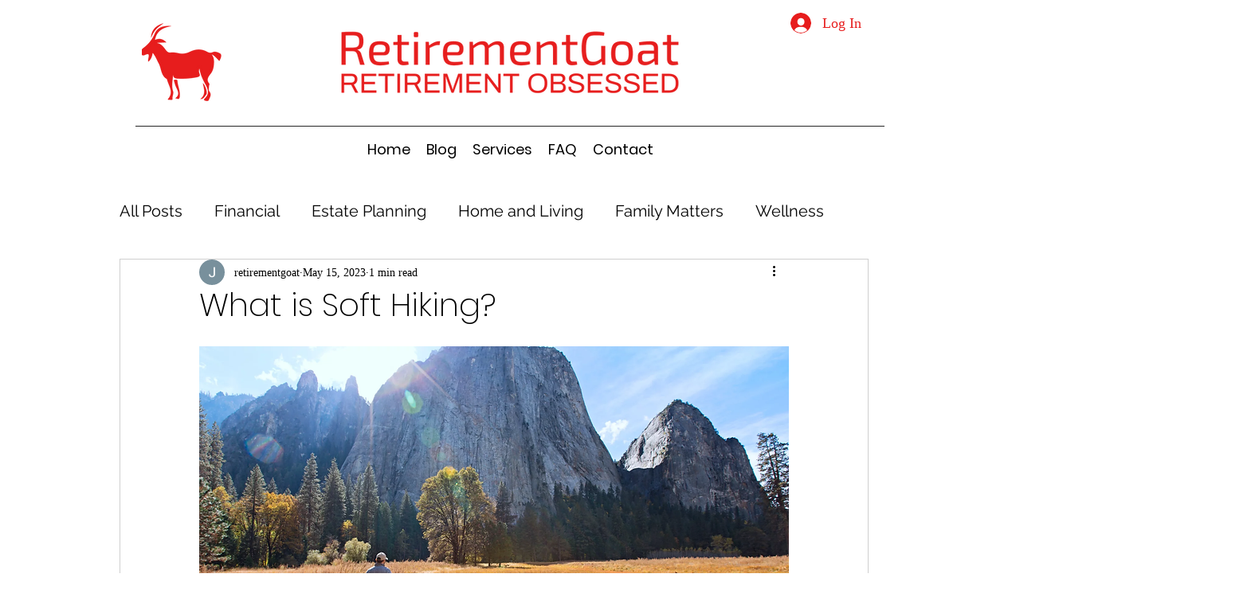

--- FILE ---
content_type: text/html; charset=utf-8
request_url: https://www.google.com/recaptcha/api2/aframe
body_size: 259
content:
<!DOCTYPE HTML><html><head><meta http-equiv="content-type" content="text/html; charset=UTF-8"></head><body><script nonce="1FqS788QV-FwV1O6cE8yEA">/** Anti-fraud and anti-abuse applications only. See google.com/recaptcha */ try{var clients={'sodar':'https://pagead2.googlesyndication.com/pagead/sodar?'};window.addEventListener("message",function(a){try{if(a.source===window.parent){var b=JSON.parse(a.data);var c=clients[b['id']];if(c){var d=document.createElement('img');d.src=c+b['params']+'&rc='+(localStorage.getItem("rc::a")?sessionStorage.getItem("rc::b"):"");window.document.body.appendChild(d);sessionStorage.setItem("rc::e",parseInt(sessionStorage.getItem("rc::e")||0)+1);localStorage.setItem("rc::h",'1769454569374');}}}catch(b){}});window.parent.postMessage("_grecaptcha_ready", "*");}catch(b){}</script></body></html>